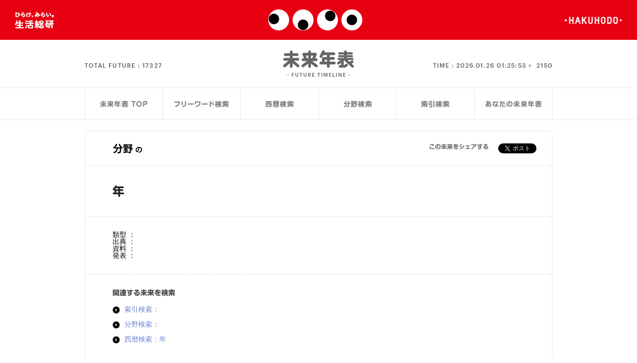

--- FILE ---
content_type: application/javascript
request_url: https://seikatsusoken.jp/wp/wp-content/themes/seikatsusoken/assets/script/common-futuretimeline.js
body_size: 2116
content:
/*////////////////////////////////////////////////////////////

 - common.js
 -- Author: sagawa
 -- Modified for FutureTimeline: terada
 *Require jQuery

 ////////////////////////////////////////////////////////////*/


/*############################################################

 [common]

 ############################################################*/

// IEでconsoleが呼ばれてもいいように
if( !('console' in window) ){
	window.console = {};
	window.console.log = function(str){
		return str;
	};
}

/*--------------------------------------------------

 ready

 --------------------------------------------------*/
jQuery(function(){

		// init
		// ------------------------------------------------------------------------

		function init(){
			onResize();
			gMenu();
			
			// event listener --------------------
			// ---------------------------------------

			jQuery(window).resize(function(){
				onResize();
			});

		}

		// onResize -------------------------------

		var html = jQuery("html");
		function onResize(){
			brWidth = html.prop("clientWidth");
			brHeight = html.prop("clientHeight");
		}

		// global menu -------------------------------

		function gMenu(){
			var gMenu = jQuery("#gmenu");

			gMenu.find("ul > li").mouseenter(function(){
				jQuery(this).children("ul").stop().fadeIn(170);
			});
			gMenu.find("ul > li").mouseleave(function(){
				jQuery(this).children("ul").stop().fadeOut(60);
			});

			var search = jQuery("#search");
			var sBox = jQuery("#search-box");
			var sWords = jQuery("#search-words");
			sBox.focus(function(){
				sWords.stop().fadeIn(170);
			});
			search.mouseenter(function(){
				sBox.focus();
			});
			search.mouseleave(function(){
				sWords.stop().fadeOut(60);
			});
		}

		// pageTopBtn -------------------------------

		jQuery("#pageTopBtn").removeAttr('href').click(function(){
			jQuery("html,body").animate({ scrollTop : 0 }, 500);
		});

		// X-Advanceのiframeを消す（そのままだとフッターの下に隙間が出来る）
		jQuery('iframe').each(function(){
			if(jQuery(this).attr('src').indexOf('impact-ad.jp')) jQuery(this).hide();
		});

		/* initialize
		 ==============================*/
		init();
});